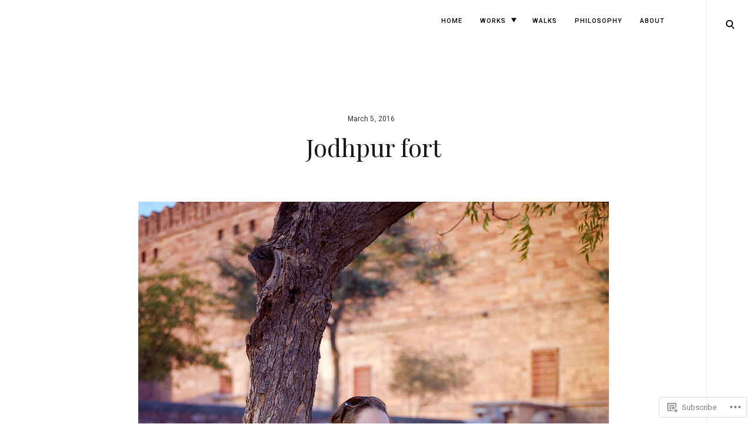

--- FILE ---
content_type: text/css;charset=utf-8
request_url: https://s0.wp.com/?custom-css=1&csblog=6RJfD&cscache=6&csrev=36
body_size: -101
content:
.fullwidth-slider .featured-slider .meta-data,.entry-header .side-meta span.byline,.single .entry-header .side-meta span.byline{display:none}